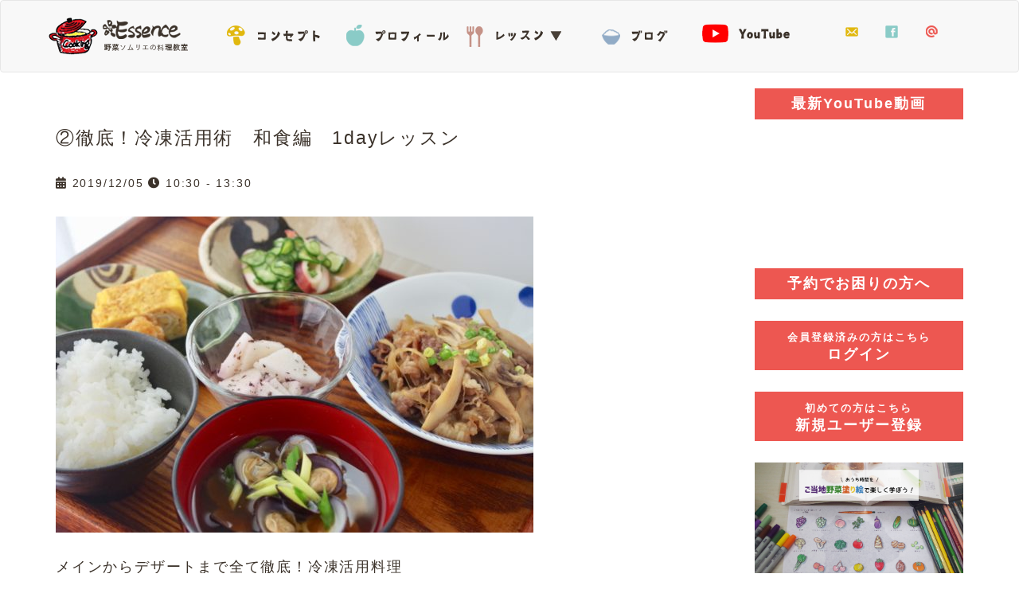

--- FILE ---
content_type: text/html; charset=UTF-8
request_url: https://essence2007.com/lesson/event-2115
body_size: 11745
content:
<!DOCTYPE html>
<html lang="ja">
<head>
	<!-- Global site tag (gtag.js) - Google Analytics -->
<script async src="https://www.googletagmanager.com/gtag/js?id=G-3L0D61L5F9"></script>
<script>
  window.dataLayer = window.dataLayer || [];
  function gtag(){dataLayer.push(arguments);}
  gtag('js', new Date());

  gtag('config', 'G-3L0D61L5F9');
</script>
<meta charset="UTF-8">
<meta name="viewport" content="width=device-width, initial-scale=1">
<meta http-equiv="X-UA-Compatible" content="IE=edge">
<title>②徹底！冷凍活用術　和食編　1dayレッスン | 山梨県甲府市エッセンス -野菜ソムリエの料理教室</title>
  <!--[if lt IE 9]>
    <script src="https://oss.maxcdn.com/libs/html5shiv/3.7.3/html5shiv.js"></script>
    <script src="https://oss.maxcdn.com/libs/respond.js/1.4.2/respond.min.js"></script>
  <![endif]-->
<title>②徹底！冷凍活用術　和食編　1dayレッスン &#8211; Essence</title>
<meta name='robots' content='max-image-preview:large' />
<link rel='dns-prefetch' href='//challenges.cloudflare.com' />
<link rel='dns-prefetch' href='//kit.fontawesome.com' />
<link rel='dns-prefetch' href='//stats.wp.com' />
<link rel='dns-prefetch' href='//use.fontawesome.com' />
<link rel="alternate" type="application/rss+xml" title="Essence &raquo; フィード" href="https://essence2007.com/feed" />
<link rel="alternate" type="application/rss+xml" title="Essence &raquo; コメントフィード" href="https://essence2007.com/comments/feed" />
<link rel="alternate" title="oEmbed (JSON)" type="application/json+oembed" href="https://essence2007.com/wp-json/oembed/1.0/embed?url=https%3A%2F%2Fessence2007.com%2Flesson%2Fevent-2115" />
<link rel="alternate" title="oEmbed (XML)" type="text/xml+oembed" href="https://essence2007.com/wp-json/oembed/1.0/embed?url=https%3A%2F%2Fessence2007.com%2Flesson%2Fevent-2115&#038;format=xml" />
<style id='wp-img-auto-sizes-contain-inline-css' type='text/css'>
img:is([sizes=auto i],[sizes^="auto," i]){contain-intrinsic-size:3000px 1500px}
/*# sourceURL=wp-img-auto-sizes-contain-inline-css */
</style>
<link rel='stylesheet' id='essence2007-font-awesome-css' href='//use.fontawesome.com/releases/v5.0.13/css/all.css?ver=6.9' type='text/css' media='all' />
<link rel='stylesheet' id='wp-block-library-css' href='https://essence2007.com/wpsvr/wp-includes/css/dist/block-library/style.min.css?ver=6.9' type='text/css' media='all' />
<style id='global-styles-inline-css' type='text/css'>
:root{--wp--preset--aspect-ratio--square: 1;--wp--preset--aspect-ratio--4-3: 4/3;--wp--preset--aspect-ratio--3-4: 3/4;--wp--preset--aspect-ratio--3-2: 3/2;--wp--preset--aspect-ratio--2-3: 2/3;--wp--preset--aspect-ratio--16-9: 16/9;--wp--preset--aspect-ratio--9-16: 9/16;--wp--preset--color--black: #000000;--wp--preset--color--cyan-bluish-gray: #abb8c3;--wp--preset--color--white: #ffffff;--wp--preset--color--pale-pink: #f78da7;--wp--preset--color--vivid-red: #cf2e2e;--wp--preset--color--luminous-vivid-orange: #ff6900;--wp--preset--color--luminous-vivid-amber: #fcb900;--wp--preset--color--light-green-cyan: #7bdcb5;--wp--preset--color--vivid-green-cyan: #00d084;--wp--preset--color--pale-cyan-blue: #8ed1fc;--wp--preset--color--vivid-cyan-blue: #0693e3;--wp--preset--color--vivid-purple: #9b51e0;--wp--preset--gradient--vivid-cyan-blue-to-vivid-purple: linear-gradient(135deg,rgb(6,147,227) 0%,rgb(155,81,224) 100%);--wp--preset--gradient--light-green-cyan-to-vivid-green-cyan: linear-gradient(135deg,rgb(122,220,180) 0%,rgb(0,208,130) 100%);--wp--preset--gradient--luminous-vivid-amber-to-luminous-vivid-orange: linear-gradient(135deg,rgb(252,185,0) 0%,rgb(255,105,0) 100%);--wp--preset--gradient--luminous-vivid-orange-to-vivid-red: linear-gradient(135deg,rgb(255,105,0) 0%,rgb(207,46,46) 100%);--wp--preset--gradient--very-light-gray-to-cyan-bluish-gray: linear-gradient(135deg,rgb(238,238,238) 0%,rgb(169,184,195) 100%);--wp--preset--gradient--cool-to-warm-spectrum: linear-gradient(135deg,rgb(74,234,220) 0%,rgb(151,120,209) 20%,rgb(207,42,186) 40%,rgb(238,44,130) 60%,rgb(251,105,98) 80%,rgb(254,248,76) 100%);--wp--preset--gradient--blush-light-purple: linear-gradient(135deg,rgb(255,206,236) 0%,rgb(152,150,240) 100%);--wp--preset--gradient--blush-bordeaux: linear-gradient(135deg,rgb(254,205,165) 0%,rgb(254,45,45) 50%,rgb(107,0,62) 100%);--wp--preset--gradient--luminous-dusk: linear-gradient(135deg,rgb(255,203,112) 0%,rgb(199,81,192) 50%,rgb(65,88,208) 100%);--wp--preset--gradient--pale-ocean: linear-gradient(135deg,rgb(255,245,203) 0%,rgb(182,227,212) 50%,rgb(51,167,181) 100%);--wp--preset--gradient--electric-grass: linear-gradient(135deg,rgb(202,248,128) 0%,rgb(113,206,126) 100%);--wp--preset--gradient--midnight: linear-gradient(135deg,rgb(2,3,129) 0%,rgb(40,116,252) 100%);--wp--preset--font-size--small: 13px;--wp--preset--font-size--medium: 20px;--wp--preset--font-size--large: 36px;--wp--preset--font-size--x-large: 42px;--wp--preset--spacing--20: 0.44rem;--wp--preset--spacing--30: 0.67rem;--wp--preset--spacing--40: 1rem;--wp--preset--spacing--50: 1.5rem;--wp--preset--spacing--60: 2.25rem;--wp--preset--spacing--70: 3.38rem;--wp--preset--spacing--80: 5.06rem;--wp--preset--shadow--natural: 6px 6px 9px rgba(0, 0, 0, 0.2);--wp--preset--shadow--deep: 12px 12px 50px rgba(0, 0, 0, 0.4);--wp--preset--shadow--sharp: 6px 6px 0px rgba(0, 0, 0, 0.2);--wp--preset--shadow--outlined: 6px 6px 0px -3px rgb(255, 255, 255), 6px 6px rgb(0, 0, 0);--wp--preset--shadow--crisp: 6px 6px 0px rgb(0, 0, 0);}:where(.is-layout-flex){gap: 0.5em;}:where(.is-layout-grid){gap: 0.5em;}body .is-layout-flex{display: flex;}.is-layout-flex{flex-wrap: wrap;align-items: center;}.is-layout-flex > :is(*, div){margin: 0;}body .is-layout-grid{display: grid;}.is-layout-grid > :is(*, div){margin: 0;}:where(.wp-block-columns.is-layout-flex){gap: 2em;}:where(.wp-block-columns.is-layout-grid){gap: 2em;}:where(.wp-block-post-template.is-layout-flex){gap: 1.25em;}:where(.wp-block-post-template.is-layout-grid){gap: 1.25em;}.has-black-color{color: var(--wp--preset--color--black) !important;}.has-cyan-bluish-gray-color{color: var(--wp--preset--color--cyan-bluish-gray) !important;}.has-white-color{color: var(--wp--preset--color--white) !important;}.has-pale-pink-color{color: var(--wp--preset--color--pale-pink) !important;}.has-vivid-red-color{color: var(--wp--preset--color--vivid-red) !important;}.has-luminous-vivid-orange-color{color: var(--wp--preset--color--luminous-vivid-orange) !important;}.has-luminous-vivid-amber-color{color: var(--wp--preset--color--luminous-vivid-amber) !important;}.has-light-green-cyan-color{color: var(--wp--preset--color--light-green-cyan) !important;}.has-vivid-green-cyan-color{color: var(--wp--preset--color--vivid-green-cyan) !important;}.has-pale-cyan-blue-color{color: var(--wp--preset--color--pale-cyan-blue) !important;}.has-vivid-cyan-blue-color{color: var(--wp--preset--color--vivid-cyan-blue) !important;}.has-vivid-purple-color{color: var(--wp--preset--color--vivid-purple) !important;}.has-black-background-color{background-color: var(--wp--preset--color--black) !important;}.has-cyan-bluish-gray-background-color{background-color: var(--wp--preset--color--cyan-bluish-gray) !important;}.has-white-background-color{background-color: var(--wp--preset--color--white) !important;}.has-pale-pink-background-color{background-color: var(--wp--preset--color--pale-pink) !important;}.has-vivid-red-background-color{background-color: var(--wp--preset--color--vivid-red) !important;}.has-luminous-vivid-orange-background-color{background-color: var(--wp--preset--color--luminous-vivid-orange) !important;}.has-luminous-vivid-amber-background-color{background-color: var(--wp--preset--color--luminous-vivid-amber) !important;}.has-light-green-cyan-background-color{background-color: var(--wp--preset--color--light-green-cyan) !important;}.has-vivid-green-cyan-background-color{background-color: var(--wp--preset--color--vivid-green-cyan) !important;}.has-pale-cyan-blue-background-color{background-color: var(--wp--preset--color--pale-cyan-blue) !important;}.has-vivid-cyan-blue-background-color{background-color: var(--wp--preset--color--vivid-cyan-blue) !important;}.has-vivid-purple-background-color{background-color: var(--wp--preset--color--vivid-purple) !important;}.has-black-border-color{border-color: var(--wp--preset--color--black) !important;}.has-cyan-bluish-gray-border-color{border-color: var(--wp--preset--color--cyan-bluish-gray) !important;}.has-white-border-color{border-color: var(--wp--preset--color--white) !important;}.has-pale-pink-border-color{border-color: var(--wp--preset--color--pale-pink) !important;}.has-vivid-red-border-color{border-color: var(--wp--preset--color--vivid-red) !important;}.has-luminous-vivid-orange-border-color{border-color: var(--wp--preset--color--luminous-vivid-orange) !important;}.has-luminous-vivid-amber-border-color{border-color: var(--wp--preset--color--luminous-vivid-amber) !important;}.has-light-green-cyan-border-color{border-color: var(--wp--preset--color--light-green-cyan) !important;}.has-vivid-green-cyan-border-color{border-color: var(--wp--preset--color--vivid-green-cyan) !important;}.has-pale-cyan-blue-border-color{border-color: var(--wp--preset--color--pale-cyan-blue) !important;}.has-vivid-cyan-blue-border-color{border-color: var(--wp--preset--color--vivid-cyan-blue) !important;}.has-vivid-purple-border-color{border-color: var(--wp--preset--color--vivid-purple) !important;}.has-vivid-cyan-blue-to-vivid-purple-gradient-background{background: var(--wp--preset--gradient--vivid-cyan-blue-to-vivid-purple) !important;}.has-light-green-cyan-to-vivid-green-cyan-gradient-background{background: var(--wp--preset--gradient--light-green-cyan-to-vivid-green-cyan) !important;}.has-luminous-vivid-amber-to-luminous-vivid-orange-gradient-background{background: var(--wp--preset--gradient--luminous-vivid-amber-to-luminous-vivid-orange) !important;}.has-luminous-vivid-orange-to-vivid-red-gradient-background{background: var(--wp--preset--gradient--luminous-vivid-orange-to-vivid-red) !important;}.has-very-light-gray-to-cyan-bluish-gray-gradient-background{background: var(--wp--preset--gradient--very-light-gray-to-cyan-bluish-gray) !important;}.has-cool-to-warm-spectrum-gradient-background{background: var(--wp--preset--gradient--cool-to-warm-spectrum) !important;}.has-blush-light-purple-gradient-background{background: var(--wp--preset--gradient--blush-light-purple) !important;}.has-blush-bordeaux-gradient-background{background: var(--wp--preset--gradient--blush-bordeaux) !important;}.has-luminous-dusk-gradient-background{background: var(--wp--preset--gradient--luminous-dusk) !important;}.has-pale-ocean-gradient-background{background: var(--wp--preset--gradient--pale-ocean) !important;}.has-electric-grass-gradient-background{background: var(--wp--preset--gradient--electric-grass) !important;}.has-midnight-gradient-background{background: var(--wp--preset--gradient--midnight) !important;}.has-small-font-size{font-size: var(--wp--preset--font-size--small) !important;}.has-medium-font-size{font-size: var(--wp--preset--font-size--medium) !important;}.has-large-font-size{font-size: var(--wp--preset--font-size--large) !important;}.has-x-large-font-size{font-size: var(--wp--preset--font-size--x-large) !important;}
/*# sourceURL=global-styles-inline-css */
</style>

<style id='classic-theme-styles-inline-css' type='text/css'>
/*! This file is auto-generated */
.wp-block-button__link{color:#fff;background-color:#32373c;border-radius:9999px;box-shadow:none;text-decoration:none;padding:calc(.667em + 2px) calc(1.333em + 2px);font-size:1.125em}.wp-block-file__button{background:#32373c;color:#fff;text-decoration:none}
/*# sourceURL=/wp-includes/css/classic-themes.min.css */
</style>
<link rel='stylesheet' id='responsive-lightbox-tosrus-css' href='https://essence2007.com/wpsvr/wp-content/plugins/responsive-lightbox/assets/tosrus/jquery.tosrus.min.css?ver=2.5.0' type='text/css' media='all' />
<link rel='stylesheet' id='wp-fullcalendar-css' href='https://essence2007.com/wpsvr/wp-content/plugins/wp-fullcalendar/includes/css/main.css?ver=1.6' type='text/css' media='all' />
<link rel='stylesheet' id='jquery-ui-css' href='https://essence2007.com/wpsvr/wp-content/plugins/wp-fullcalendar/includes/css/jquery-ui/blitzer/jquery-ui.min.css?ver=1.6' type='text/css' media='all' />
<link rel='stylesheet' id='essence2007_boot-css' href='https://essence2007.com/wpsvr/wp-content/themes/essence2007/css/bootstrap.min.css?ver=6.9' type='text/css' media='all' />
<link rel='stylesheet' id='essence2007-style-css' href='https://essence2007.com/wpsvr/wp-content/themes/essence2007/style.css?ver=6.9' type='text/css' media='all' />
<link rel='stylesheet' id='animate-css' href='https://essence2007.com/wpsvr/wp-content/themes/essence2007/css/animate.css?ver=6.9' type='text/css' media='all' />
<link rel='stylesheet' id='wp-members-css' href='https://essence2007.com/wpsvr/wp-content/plugins/wp-members/assets/css/forms/generic-no-float.min.css?ver=3.5.5.1' type='text/css' media='all' />
<script type="text/javascript" src="https://essence2007.com/wpsvr/wp-includes/js/jquery/jquery.min.js?ver=3.7.1" id="jquery-core-js"></script>
<script type="text/javascript" src="https://essence2007.com/wpsvr/wp-includes/js/jquery/jquery-migrate.min.js?ver=3.4.1" id="jquery-migrate-js"></script>
<script type="text/javascript" src="https://essence2007.com/wpsvr/wp-includes/js/jquery/ui/core.min.js?ver=1.13.3" id="jquery-ui-core-js"></script>
<script type="text/javascript" src="https://essence2007.com/wpsvr/wp-includes/js/jquery/ui/mouse.min.js?ver=1.13.3" id="jquery-ui-mouse-js"></script>
<script type="text/javascript" src="https://essence2007.com/wpsvr/wp-includes/js/jquery/ui/sortable.min.js?ver=1.13.3" id="jquery-ui-sortable-js"></script>
<script type="text/javascript" src="https://essence2007.com/wpsvr/wp-includes/js/jquery/ui/datepicker.min.js?ver=1.13.3" id="jquery-ui-datepicker-js"></script>
<script type="text/javascript" id="jquery-ui-datepicker-js-after">
/* <![CDATA[ */
jQuery(function(jQuery){jQuery.datepicker.setDefaults({"closeText":"\u9589\u3058\u308b","currentText":"\u4eca\u65e5","monthNames":["1\u6708","2\u6708","3\u6708","4\u6708","5\u6708","6\u6708","7\u6708","8\u6708","9\u6708","10\u6708","11\u6708","12\u6708"],"monthNamesShort":["1\u6708","2\u6708","3\u6708","4\u6708","5\u6708","6\u6708","7\u6708","8\u6708","9\u6708","10\u6708","11\u6708","12\u6708"],"nextText":"\u6b21","prevText":"\u524d","dayNames":["\u65e5\u66dc\u65e5","\u6708\u66dc\u65e5","\u706b\u66dc\u65e5","\u6c34\u66dc\u65e5","\u6728\u66dc\u65e5","\u91d1\u66dc\u65e5","\u571f\u66dc\u65e5"],"dayNamesShort":["\u65e5","\u6708","\u706b","\u6c34","\u6728","\u91d1","\u571f"],"dayNamesMin":["\u65e5","\u6708","\u706b","\u6c34","\u6728","\u91d1","\u571f"],"dateFormat":"yy\u5e74mm\u6708d\u65e5","firstDay":1,"isRTL":false});});
//# sourceURL=jquery-ui-datepicker-js-after
/* ]]> */
</script>
<script type="text/javascript" src="https://essence2007.com/wpsvr/wp-includes/js/jquery/ui/resizable.min.js?ver=1.13.3" id="jquery-ui-resizable-js"></script>
<script type="text/javascript" src="https://essence2007.com/wpsvr/wp-includes/js/jquery/ui/draggable.min.js?ver=1.13.3" id="jquery-ui-draggable-js"></script>
<script type="text/javascript" src="https://essence2007.com/wpsvr/wp-includes/js/jquery/ui/controlgroup.min.js?ver=1.13.3" id="jquery-ui-controlgroup-js"></script>
<script type="text/javascript" src="https://essence2007.com/wpsvr/wp-includes/js/jquery/ui/checkboxradio.min.js?ver=1.13.3" id="jquery-ui-checkboxradio-js"></script>
<script type="text/javascript" src="https://essence2007.com/wpsvr/wp-includes/js/jquery/ui/button.min.js?ver=1.13.3" id="jquery-ui-button-js"></script>
<script type="text/javascript" src="https://essence2007.com/wpsvr/wp-includes/js/jquery/ui/dialog.min.js?ver=1.13.3" id="jquery-ui-dialog-js"></script>
<script type="text/javascript" id="events-manager-js-extra">
/* <![CDATA[ */
var EM = {"ajaxurl":"https://essence2007.com/wpsvr/wp-admin/admin-ajax.php","locationajaxurl":"https://essence2007.com/wpsvr/wp-admin/admin-ajax.php?action=locations_search","firstDay":"1","locale":"ja","dateFormat":"yy-mm-dd","ui_css":"https://essence2007.com/wpsvr/wp-content/plugins/events-manager/includes/css/jquery-ui/build.min.css","show24hours":"1","is_ssl":"1","autocomplete_limit":"10","calendar":{"breakpoints":{"small":560,"medium":908,"large":false},"month_format":"Y M"},"phone":"","datepicker":{"format":"Y/m/d","locale":"ja"},"search":{"breakpoints":{"small":650,"medium":850,"full":false}},"url":"https://essence2007.com/wpsvr/wp-content/plugins/events-manager","assets":{"input.em-uploader":{"js":{"em-uploader":{"url":"https://essence2007.com/wpsvr/wp-content/plugins/events-manager/includes/js/em-uploader.js?v=7.2.3.1","event":"em_uploader_ready"}}},".em-event-editor":{"js":{"event-editor":{"url":"https://essence2007.com/wpsvr/wp-content/plugins/events-manager/includes/js/events-manager-event-editor.js?v=7.2.3.1","event":"em_event_editor_ready"}},"css":{"event-editor":"https://essence2007.com/wpsvr/wp-content/plugins/events-manager/includes/css/events-manager-event-editor.min.css?v=7.2.3.1"}},".em-recurrence-sets, .em-timezone":{"js":{"luxon":{"url":"luxon/luxon.js?v=7.2.3.1","event":"em_luxon_ready"}}},".em-booking-form, #em-booking-form, .em-booking-recurring, .em-event-booking-form":{"js":{"em-bookings":{"url":"https://essence2007.com/wpsvr/wp-content/plugins/events-manager/includes/js/bookingsform.js?v=7.2.3.1","event":"em_booking_form_js_loaded"}}},"#em-opt-archetypes":{"js":{"archetypes":"https://essence2007.com/wpsvr/wp-content/plugins/events-manager/includes/js/admin-archetype-editor.js?v=7.2.3.1","archetypes_ms":"https://essence2007.com/wpsvr/wp-content/plugins/events-manager/includes/js/admin-archetypes.js?v=7.2.3.1","qs":"qs/qs.js?v=7.2.3.1"}}},"cached":"","google_maps_api":"AIzaSyBMvQMw5dfKlCFDYrx8zTdUyb40t81ofaw","bookingInProgress":"\u4e88\u7d04\u7533\u8fbc\u307f\u304c\u884c\u308f\u308c\u308b\u307e\u3067\u304a\u5f85\u3061\u304f\u3060\u3055\u3044\u3002","tickets_save":"\u30c1\u30b1\u30c3\u30c8\u3092\u4fdd\u5b58","bookingajaxurl":"https://essence2007.com/wpsvr/wp-admin/admin-ajax.php","bookings_export_save":"\u4e88\u7d04\u60c5\u5831\u306e\u30a8\u30af\u30b9\u30dd\u30fc\u30c8","bookings_settings_save":"\u8a2d\u5b9a\u3092\u4fdd\u5b58","booking_delete":"\u672c\u5f53\u306b\u524a\u9664\u3057\u307e\u3059\u304b ?","booking_offset":"30","bookings":{"submit_button":{"text":{"default":"\u4e88\u7d04\u3092\u7533\u8fbc\u3080","free":"\u4e88\u7d04\u3092\u7533\u8fbc\u3080","payment":"\u4e88\u7d04\u3092\u7533\u8fbc\u3080","processing":"Processing ..."}},"update_listener":""},"bb_full":"\u58f2\u308a\u5207\u308c","bb_book":"\u3044\u307e\u3059\u3050\u4e88\u7d04","bb_booking":"\u4e88\u7d04\u7533\u8fbc\u307f\u3092\u51e6\u7406\u3057\u3066\u3044\u307e\u3059...","bb_booked":"\u4e88\u7d04\u3092\u7533\u8acb\u3057\u307e\u3057\u305f\u3002","bb_error":"\u4e88\u7d04\u30a8\u30e9\u30fc\u3067\u3059\u3002\u518d\u8a66\u884c\u3057\u307e\u3059\u304b\uff1f","bb_cancel":"\u30ad\u30e3\u30f3\u30bb\u30eb","bb_canceling":"\u30ad\u30e3\u30f3\u30bb\u30eb\u51e6\u7406\u4e2d...","bb_cancelled":"\u30ad\u30e3\u30f3\u30bb\u30eb\u6e08\u307f","bb_cancel_error":"\u30ad\u30e3\u30f3\u30bb\u30eb\u30a8\u30e9\u30fc\u3067\u3059\u3002\u518d\u8a66\u884c\u3057\u307e\u3059\u304b\uff1f","txt_search":"\u691c\u7d22","txt_searching":"\u691c\u7d22\u4e2d...","txt_loading":"\u8aad\u307f\u8fbc\u307f\u4e2d\u2026"};
//# sourceURL=events-manager-js-extra
/* ]]> */
</script>
<script type="text/javascript" src="https://essence2007.com/wpsvr/wp-content/plugins/events-manager/includes/js/events-manager.js?ver=7.2.3.1" id="events-manager-js"></script>
<script type="text/javascript" src="https://essence2007.com/wpsvr/wp-content/plugins/events-manager/includes/external/flatpickr/l10n/ja.js?ver=7.2.3.1" id="em-flatpickr-localization-js"></script>
<script type="text/javascript" src="https://essence2007.com/wpsvr/wp-content/plugins/responsive-lightbox/assets/dompurify/purify.min.js?ver=3.3.1" id="dompurify-js"></script>
<script type="text/javascript" id="responsive-lightbox-sanitizer-js-before">
/* <![CDATA[ */
window.RLG = window.RLG || {}; window.RLG.sanitizeAllowedHosts = ["youtube.com","www.youtube.com","youtu.be","vimeo.com","player.vimeo.com"];
//# sourceURL=responsive-lightbox-sanitizer-js-before
/* ]]> */
</script>
<script type="text/javascript" src="https://essence2007.com/wpsvr/wp-content/plugins/responsive-lightbox/js/sanitizer.js?ver=2.7.0" id="responsive-lightbox-sanitizer-js"></script>
<script type="text/javascript" src="https://essence2007.com/wpsvr/wp-content/plugins/responsive-lightbox/assets/tosrus/jquery.tosrus.min.js?ver=2.5.0" id="responsive-lightbox-tosrus-js"></script>
<script type="text/javascript" src="https://essence2007.com/wpsvr/wp-includes/js/underscore.min.js?ver=1.13.7" id="underscore-js"></script>
<script type="text/javascript" src="https://essence2007.com/wpsvr/wp-content/plugins/responsive-lightbox/assets/infinitescroll/infinite-scroll.pkgd.min.js?ver=4.0.1" id="responsive-lightbox-infinite-scroll-js"></script>
<script type="text/javascript" id="responsive-lightbox-js-before">
/* <![CDATA[ */
var rlArgs = {"script":"tosrus","selector":"lightbox","customEvents":"","activeGalleries":true,"effect":"slide","infinite":true,"keys":false,"autoplay":true,"pauseOnHover":false,"timeout":4000,"pagination":true,"paginationType":"thumbnails","closeOnClick":false,"woocommerce_gallery":false,"ajaxurl":"https:\/\/essence2007.com\/wpsvr\/wp-admin\/admin-ajax.php","nonce":"a54282c32b","preview":false,"postId":2115,"scriptExtension":false};

//# sourceURL=responsive-lightbox-js-before
/* ]]> */
</script>
<script type="text/javascript" src="https://essence2007.com/wpsvr/wp-content/plugins/responsive-lightbox/js/front.js?ver=2.7.0" id="responsive-lightbox-js"></script>
<script type="text/javascript" src="https://essence2007.com/wpsvr/wp-includes/js/jquery/ui/menu.min.js?ver=1.13.3" id="jquery-ui-menu-js"></script>
<script type="text/javascript" src="https://essence2007.com/wpsvr/wp-includes/js/jquery/ui/selectmenu.min.js?ver=1.13.3" id="jquery-ui-selectmenu-js"></script>
<script type="text/javascript" src="https://essence2007.com/wpsvr/wp-includes/js/jquery/ui/tooltip.min.js?ver=1.13.3" id="jquery-ui-tooltip-js"></script>
<script type="text/javascript" src="https://essence2007.com/wpsvr/wp-includes/js/dist/vendor/moment.min.js?ver=2.30.1" id="moment-js"></script>
<script type="text/javascript" id="moment-js-after">
/* <![CDATA[ */
moment.updateLocale( 'ja', {"months":["1\u6708","2\u6708","3\u6708","4\u6708","5\u6708","6\u6708","7\u6708","8\u6708","9\u6708","10\u6708","11\u6708","12\u6708"],"monthsShort":["1\u6708","2\u6708","3\u6708","4\u6708","5\u6708","6\u6708","7\u6708","8\u6708","9\u6708","10\u6708","11\u6708","12\u6708"],"weekdays":["\u65e5\u66dc\u65e5","\u6708\u66dc\u65e5","\u706b\u66dc\u65e5","\u6c34\u66dc\u65e5","\u6728\u66dc\u65e5","\u91d1\u66dc\u65e5","\u571f\u66dc\u65e5"],"weekdaysShort":["\u65e5","\u6708","\u706b","\u6c34","\u6728","\u91d1","\u571f"],"week":{"dow":1},"longDateFormat":{"LT":"g:i A","LTS":null,"L":null,"LL":"Y\u5e74n\u6708j\u65e5","LLL":"Y\u5e74n\u6708j\u65e5 g:i A","LLLL":null}} );
//# sourceURL=moment-js-after
/* ]]> */
</script>
<script type="text/javascript" id="wp-fullcalendar-js-extra">
/* <![CDATA[ */
var WPFC = {"ajaxurl":"https://essence2007.com/wpsvr/wp-admin/admin-ajax.php?action=WP_FullCalendar","firstDay":"1","wpfc_theme":"jquery-ui","wpfc_limit":"10","wpfc_limit_txt":"more ...","timeFormat":"h(:mm)","defaultView":"month","weekends":"true","header":{"left":"prev,next today","center":"title","right":"month,basicWeek,basicDay"},"wpfc_qtips":""};
//# sourceURL=wp-fullcalendar-js-extra
/* ]]> */
</script>
<script type="text/javascript" src="https://essence2007.com/wpsvr/wp-content/plugins/wp-fullcalendar/includes/js/main.js?ver=1.6" id="wp-fullcalendar-js"></script>
<script type="text/javascript" src="https://essence2007.com/wpsvr/wp-content/themes/essence2007/js/essence.js?ver=6.9" id="essence-js"></script>
<script type="text/javascript" src="//kit.fontawesome.com/c8f8b3c428.js?ver=6.9" id="essence2007-font-awesome-js-js"></script>
<link rel="https://api.w.org/" href="https://essence2007.com/wp-json/" /><link rel="canonical" href="https://essence2007.com/lesson/event-2115" />
	<style>img#wpstats{display:none}</style>
		<link rel="icon" href="https://essence2007.com/wpsvr/wp-content/uploads/2017/03/cropped-site-logo-1-32x32.png" sizes="32x32" />
<link rel="icon" href="https://essence2007.com/wpsvr/wp-content/uploads/2017/03/cropped-site-logo-1-192x192.png" sizes="192x192" />
<link rel="apple-touch-icon" href="https://essence2007.com/wpsvr/wp-content/uploads/2017/03/cropped-site-logo-1-180x180.png" />
<meta name="msapplication-TileImage" content="https://essence2007.com/wpsvr/wp-content/uploads/2017/03/cropped-site-logo-1-270x270.png" />
	
	<script async src="https://pagead2.googlesyndication.com/pagead/js/adsbygoogle.js?client=ca-pub-1262640416117145"
     crossorigin="anonymous"></script>
</head>

<body class="wp-singular event-template-default single single-event postid-2115 wp-theme-essence2007 metaslider-plugin">

  <!-- 静的トップのナビゲーション -->
  <div class="navbar-wrapper">
      <nav class="navbar navbar-default">
        <div class="container">
          <div class="navbar-header">
            <h1 class="site-title navbar-brand">
            <a href="https://essence2007.com/" title="Essence" rel="home">Essence</a></h1>
            <button type="button" class="navbar-toggle collapsed" data-toggle="collapse" data-target="#navbar" aria-expanded="false" aria-controls="navbar">
              <span class="sr-only">ナビゲーションの切替</span>
              <span>MENU</span>

            </button>
          </div>
          <div id="navbar" class="navbar-collapse collapse">
                <ul id="menu-menu" class="nav navbar-nav"><li id="menu-item-15" class="menu-item menu-item-type-post_type menu-item-object-page menu-item-15"><a title="コンセプト" href="https://essence2007.com/concept">コンセプト</a></li>
<li id="menu-item-13" class="back50 menu-item menu-item-type-post_type menu-item-object-page menu-item-13"><a title="プロフィール" href="https://essence2007.com/profile">プロフィール</a></li>
<li id="menu-item-195" class="back100 menu-item menu-item-type-post_type menu-item-object-page menu-item-has-children menu-item-195 dropdown"><a title="レッスン" href="#" data-toggle="dropdown" class="dropdown-toggle" aria-haspopup="true">レッスン <span class="caret"></span></a>
<ul role="menu" class=" dropdown-menu">
	<li id="menu-item-764" class="menu-item menu-item-type-post_type menu-item-object-page menu-item-764"><a title="レッスンカレンダー" href="https://essence2007.com/lesson">レッスンカレンダー</a></li>
	<li id="menu-item-119" class="menu-item menu-item-type-post_type menu-item-object-page menu-item-119"><a title="マイページ" href="https://essence2007.com/lesson/my-page">マイページ</a></li>
	<li id="menu-item-2244" class="menu-item menu-item-type-post_type menu-item-object-page menu-item-2244"><a title="旬の野菜徹底活用！コース" href="https://essence2007.com/lesson/vegetables-course">旬の野菜徹底活用！コース</a></li>
	<li id="menu-item-2250" class="menu-item menu-item-type-post_type menu-item-object-page menu-item-2250"><a title="料理の基礎コース" href="https://essence2007.com/lesson/kiso">料理の基礎コース</a></li>
	<li id="menu-item-1796" class="menu-item menu-item-type-post_type menu-item-object-page menu-item-1796"><a title="JSIA飾り巻き寿司技能認定" href="https://essence2007.com/lesson/jsia-sushi">JSIA飾り巻き寿司技能認定</a></li>
	<li id="menu-item-2254" class="menu-item menu-item-type-post_type menu-item-object-page menu-item-2254"><a title="食育インストラクター" href="https://essence2007.com/lesson/food-education">食育インストラクター</a></li>
	<li id="menu-item-2690" class="menu-item menu-item-type-post_type menu-item-object-page menu-item-2690"><a title="クリアーフラワーゼリー®" href="https://essence2007.com/lesson/flower-jelly">クリアーフラワーゼリー®</a></li>
	<li id="menu-item-2942" class="menu-item menu-item-type-taxonomy menu-item-object-event-categories menu-item-2942"><a title="おけいこカフェ" href="https://essence2007.com/lesson/categorys/event-cafe">おけいこカフェ</a></li>
	<li id="menu-item-1480" class="menu-item menu-item-type-taxonomy menu-item-object-event-categories menu-item-1480"><a title="その他のイベント" href="https://essence2007.com/lesson/categorys/other-event">その他のイベント</a></li>
	<li id="menu-item-2520" class="menu-item menu-item-type-post_type menu-item-object-page menu-item-2520"><a title="レッスンの予約でお困りの方へ" href="https://essence2007.com/lesson-manual">レッスンの予約でお困りの方へ</a></li>
	<li id="menu-item-864" class="menu-item menu-item-type-post_type menu-item-object-page menu-item-864"><a title="よくあるご質問" href="https://essence2007.com/faq">よくあるご質問</a></li>
	<li id="menu-item-2300" class="menu-item menu-item-type-post_type menu-item-object-page menu-item-privacy-policy menu-item-2300"><a title="プライバシーポリシー" href="https://essence2007.com/privacy-policy">プライバシーポリシー</a></li>
</ul>
</li>
<li id="menu-item-23" class="back150 menu-item menu-item-type-custom menu-item-object-custom menu-item-23"><a title="BLOG" target="_blank" href="http://ameblo.jp/essence2007/">BLOG</a></li>
<li id="menu-item-2908" class="back200 menu-item menu-item-type-custom menu-item-object-custom menu-item-2908"><a title="YouTube" href="https://www.youtube.com/channel/UCpkeQZM4L7zSNqmYSn_stjQ">YouTube</a></li>
</ul><ul id="menu-sns" class="nav navbar-nav navbar-right"><li id="menu-item-650" class="text-hide menu-item menu-item-type-custom menu-item-object-custom menu-item-650"><a title="LINE@" href="http://lineat/">LINE@</a></li>
<li id="menu-item-221" class="back50 text-hide menu-item menu-item-type-custom menu-item-object-custom menu-item-221"><a title="facebook" href="https://www.facebook.com/essence2007">facebook</a></li>
<li id="menu-item-649" class="back100 text-hide menu-item menu-item-type-post_type menu-item-object-page menu-item-649"><a title="お問い合わせ" href="https://essence2007.com/contact">お問い合わせ</a></li>
</ul>
        <!--WordPressのナビ作成のタグここまで-->
          </div>
      </nav>
    </div>
  </div>


<div id="content" class="site-content container">
<div class="row">

    <div class="col-md-9">
		
		
<article id="post-2115" class="post-2115 event type-event status-publish has-post-thumbnail hentry event-categories-lesson">
	<header class="entry-header">
		<h1 class="entry-title">②徹底！冷凍活用術　和食編　1dayレッスン</h1>	</header><!-- .entry-header -->

	<div class="entry-content">
		<div class="em em-view-container" id="em-view-6" data-view="event">
	<div class="em pixelbones em-item em-item-single em-event em-event-single em-event-394 " id="em-event-6" data-view-id="6">
		<div class="row">
<div class="col-md-12">

<p><small><i class="fa fa-calendar-alt"></i> 2019/12/05 <i class="fa fa-clock"></i> 10:30 - 13:30</small></p>

<p><img fetchpriority="high" decoding="async" class="alignnone size-medium wp-image-1579" src="https://essence2007.com/wpsvr/wp-content/uploads/2018/10/4499EC94-EDC9-47ED-B20D-81A00F988DB7-600x397.jpeg" alt="" width="600" height="397" /></p>
<p>メインからデザートまで全て徹底！冷凍活用料理</p>
<p>素材別の冷凍の仕方、調理の仕方を実践1day体験レッスン</p>
<p>&nbsp;</p>
<p>旬の野菜をおいしいまんま、無駄なく活用で</p>
<p>簡単クッキング！目からうろこの冷凍クッキングです！</p>
<p>&nbsp;</p>
<p>今までの冷凍は</p>
<p>①美味しくない？②面倒くさい？③栄養が下がる？</p>
<p>3つの勘違いを正しい冷凍活用でひっくり返します！</p>
<p>&nbsp;</p>
<p>炊きたてごはん、しじみの味噌汁、</p>
<p>舞茸と牛肉煮、長芋ゆかり漬け、</p>
<p>出し巻き卵と大根おろし、</p>
<p>胡瓜とイカの酢の物、</p>
<blockquote>
<p><img decoding="async" class="alignnone size-medium wp-image-1581" src="https://essence2007.com/wpsvr/wp-content/uploads/2018/10/C0E0FA4C-B280-4677-AE63-C4DDD1E8FF5C-600x397.jpeg" alt="" width="600" height="397" /></p>
<p>おからのみたらし団子</p>
</blockquote>

</div>
<div class="clearfix"></div>

<hr>

<div class="row">
<div class="col-md-7">
<table class="table table-striped lesson_details"><thead>
<caption></caption>

</thead><tbody><tr>
<th scope="row" style="width:30%"><i class="fas fa-utensils"></i> メニュー</th><td>冷凍和食</td></tr>
<th scope="row"><i class="fa fa-calendar-alt"></i> 開催日</th><td>2019/12/05</td></tr>
<th scope="row"><i class="fa fa-clock"></i> 時間</th><td>10:30 - 13:30</td></tr>
<th scope="row"><i class="fas fa-yen-sign"></i> 料金</th><td>5,000円（お振込前払い）</td></tr>
<th scope="row"><i class="fas fa-map-marker-alt"></i> 会場</th><td><a href="">エッセンス</a></td></tr>
<th scope="row"><i class="fas fa-shopping-bag"></i> 持ち物</th><td>エプロン、お手拭きタオル、筆記具</td></tr>

</tbody> </table>

</div>




<div class="col-md-5">
<div class="balloon1">
<p class="text-center">残り 4 席！</p>
</div>
<div class="lesson_form">


<p style="border-bottom: 1px dotted #666; font-weight:bold;"><i class="fas fa-check"></i> お申込み</p>
<div class="em-event-booking-form input" id="event-booking-form-394" data-id="394">
				<p>現在、予約受付期間ではありません。毎月20日AM6:00より、レッスン前日のAM10:00までお申し込みいただけます。</p>		</div>



</div></div>


</div>	</div>
</div>
		</div><!-- .entry-content -->

	<footer class="entry-footer">
			</footer><!-- .entry-footer -->
</article><!-- #post-## -->

	<nav class="navigation post-navigation" aria-label="投稿">
		<h2 class="screen-reader-text">投稿ナビゲーション</h2>
		<div class="nav-links"><div class="nav-previous"><a href="https://essence2007.com/lesson/event-2114" rel="prev">12/24午前の部:Xmasパーティコースメニュー冷凍月用！丸ごとお持ち帰りレッスン</a></div><div class="nav-next"><a href="https://essence2007.com/lesson/event-2117" rel="next">クリスマス特別レッスンシルバンズみそコースメニュー</a></div></div>
	</nav>
	</div><!-- #primary -->


	
	
<div class="col-md-3">
	<span class="hidden-sm hidden-xs">
			<div id="custom_html-3" class="widget_text widget widget_custom_html"><div class="textwidget custom-html-widget"><div class="row">
<div class="col-md-12">
<p class="login_t">最新YouTube動画</p>
<iframe width="100%" height="auto" src="https://www.youtube.com/embed/?list=UUpkeQZM4L7zSNqmYSn_stjQ" title="YouTube video player" frameborder="0" allow="accelerometer; autoplay; clipboard-write; encrypted-media; gyroscope; picture-in-picture" allowfullscreen></iframe>
</div>
	<div class="col-md-12">
<a style="text-decoration:none;"  href="https://essence2007.com/lesson-manual"><p class="login_t">予約でお困りの方へ</p></a>
	</div>
	



<div class="col-sm-6 col-md-12">
<a style="text-decoration:none;"   href="https://essence2007.com/login" title="マイページへ行く"><p class="login_t"><span style="font-size:0.7em;">会員登録済みの方はこちら</span><br>ログイン</p></a>
	</div>
<div class="col-sm-6 col-md-12">
	
	<a style="text-decoration:none;"   href="https://essence2007.com/register" title="マイページへ行く"><p class="login_t"><span style="font-size:0.7em;">初めての方はこちら</span><br>新規ユーザー登録</p></a>
	</div>
	
	
	<div class="col-md-12 hidden-sm hidden-xs">

	<p><a href="https://essence2007.com/2020-coloring-picture"><img src="https://essence2007.com/wpsvr/wp-content/uploads/2020/05/nurie.jpg"></a></p>
<p class="text-center"><button type="button" class="btn-lg btn-block btn-success bold"><a href="https://essence2007.com/2020-coloring-picture" style="color: #fff;
    text-decoration: none; font-size: 14px;">塗り絵ダウンロードはこちら<i class="fas fa-chevron-circle-right"></i></a></button></p>	
	</div>
	
</div></div></div>	</span>
</div>
	</div>
	
	</div>

      <div class="footer-widget">
      <div class="container">
<div id="custom_html-5" class="widget_text widget widget_custom_html col-md-4 col-xs-12"><div class="textwidget custom-html-widget"><div class="row">
<div class="col-md-12">
	<h2 class="footer-widget__title"><span class="footer-widget__line">最新YouTube動画</span></h2>
<iframe width="100%" height="auto" src="https://www.youtube.com/embed/?list=UUpkeQZM4L7zSNqmYSn_stjQ" title="YouTube video player" frameborder="0" allow="accelerometer; autoplay; clipboard-write; encrypted-media; gyroscope; picture-in-picture" allowfullscreen></iframe>
</div></div></div></div><div id="em_widget-3" class="widget widget_em_widget col-md-4 col-xs-12"><h2 class="footer-widget__title"><span class="footer-widget__line">最新レッスン</span></h2><div class="em pixelbones em-list-widget em-events-widget"><li>表示するイベントはありません。</li></div></div></div>
      </div>

    <footer class="footer">
      <div class="container">
      		<div class="row">
            
<div class="col-md-6 col-sm-12">
<img src="https://essence2007.com/wpsvr/wp-content/themes/essence2007/images/footer.png" />
</div>
<div class="col-md-6 col-sm-12 text-right">
<section class="hidden-xs">
<ul id="menu-footer" class="nav navbar-nav"><li id="menu-item-744" class="menu-item menu-item-type-post_type menu-item-object-page menu-item-744"><a title="コンセプト" href="https://essence2007.com/concept">コンセプト</a></li>
<li id="menu-item-743" class="menu-item menu-item-type-post_type menu-item-object-page menu-item-743"><a title="プロフィール" href="https://essence2007.com/profile">プロフィール</a></li>
<li id="menu-item-740" class="menu-item menu-item-type-post_type menu-item-object-page menu-item-740"><a title="レッスン" href="https://essence2007.com/lesson">レッスン</a></li>
<li id="menu-item-742" class="menu-item menu-item-type-post_type menu-item-object-page menu-item-742"><a title="お問い合わせ" href="https://essence2007.com/contact">お問い合わせ</a></li>
<li id="menu-item-2269" class="menu-item menu-item-type-post_type menu-item-object-page menu-item-privacy-policy menu-item-2269"><a title="プライバシーポリシー" href="https://essence2007.com/privacy-policy">プライバシーポリシー</a></li>
</ul></section>
<p class="small text-right"><span class="text-hide">山梨県 甲府市 国母 料理教室</span>野菜ソムリエが教える料理教室「Essence」<br />
Copyright Essence. All Rignt Reserved.</p>
</div>
      </div>
    </footer>


    
<script type="speculationrules">
{"prefetch":[{"source":"document","where":{"and":[{"href_matches":"/*"},{"not":{"href_matches":["/wpsvr/wp-*.php","/wpsvr/wp-admin/*","/wpsvr/wp-content/uploads/*","/wpsvr/wp-content/*","/wpsvr/wp-content/plugins/*","/wpsvr/wp-content/themes/essence2007/*","/*\\?(.+)"]}},{"not":{"selector_matches":"a[rel~=\"nofollow\"]"}},{"not":{"selector_matches":".no-prefetch, .no-prefetch a"}}]},"eagerness":"conservative"}]}
</script>
		<script type="text/javascript">
			(function() {
				let targetObjectName = 'EM';
				if ( typeof window[targetObjectName] === 'object' && window[targetObjectName] !== null ) {
					Object.assign( window[targetObjectName], []);
				} else {
					console.warn( 'Could not merge extra data: window.' + targetObjectName + ' not found or not an object.' );
				}
			})();
		</script>
		<script type="text/javascript" src="https://essence2007.com/wpsvr/wp-includes/js/dist/hooks.min.js?ver=dd5603f07f9220ed27f1" id="wp-hooks-js"></script>
<script type="text/javascript" src="https://essence2007.com/wpsvr/wp-includes/js/dist/i18n.min.js?ver=c26c3dc7bed366793375" id="wp-i18n-js"></script>
<script type="text/javascript" id="wp-i18n-js-after">
/* <![CDATA[ */
wp.i18n.setLocaleData( { 'text direction\u0004ltr': [ 'ltr' ] } );
//# sourceURL=wp-i18n-js-after
/* ]]> */
</script>
<script type="text/javascript" src="https://essence2007.com/wpsvr/wp-content/plugins/contact-form-7/includes/swv/js/index.js?ver=6.1.4" id="swv-js"></script>
<script type="text/javascript" id="contact-form-7-js-translations">
/* <![CDATA[ */
( function( domain, translations ) {
	var localeData = translations.locale_data[ domain ] || translations.locale_data.messages;
	localeData[""].domain = domain;
	wp.i18n.setLocaleData( localeData, domain );
} )( "contact-form-7", {"translation-revision-date":"2025-11-30 08:12:23+0000","generator":"GlotPress\/4.0.3","domain":"messages","locale_data":{"messages":{"":{"domain":"messages","plural-forms":"nplurals=1; plural=0;","lang":"ja_JP"},"This contact form is placed in the wrong place.":["\u3053\u306e\u30b3\u30f3\u30bf\u30af\u30c8\u30d5\u30a9\u30fc\u30e0\u306f\u9593\u9055\u3063\u305f\u4f4d\u7f6e\u306b\u7f6e\u304b\u308c\u3066\u3044\u307e\u3059\u3002"],"Error:":["\u30a8\u30e9\u30fc:"]}},"comment":{"reference":"includes\/js\/index.js"}} );
//# sourceURL=contact-form-7-js-translations
/* ]]> */
</script>
<script type="text/javascript" id="contact-form-7-js-before">
/* <![CDATA[ */
var wpcf7 = {
    "api": {
        "root": "https:\/\/essence2007.com\/wp-json\/",
        "namespace": "contact-form-7\/v1"
    }
};
//# sourceURL=contact-form-7-js-before
/* ]]> */
</script>
<script type="text/javascript" src="https://essence2007.com/wpsvr/wp-content/plugins/contact-form-7/includes/js/index.js?ver=6.1.4" id="contact-form-7-js"></script>
<script type="text/javascript" src="https://challenges.cloudflare.com/turnstile/v0/api.js" id="cloudflare-turnstile-js" data-wp-strategy="async"></script>
<script type="text/javascript" id="cloudflare-turnstile-js-after">
/* <![CDATA[ */
document.addEventListener( 'wpcf7submit', e => turnstile.reset() );
//# sourceURL=cloudflare-turnstile-js-after
/* ]]> */
</script>
<script type="text/javascript" src="https://essence2007.com/wpsvr/wp-content/themes/essence2007/js/navigation.js?ver=20151215" id="essence2007-navigation-js"></script>
<script type="text/javascript" src="https://essence2007.com/wpsvr/wp-content/themes/essence2007/js/skip-link-focus-fix.js?ver=20151215" id="essence2007-skip-link-focus-fix-js"></script>
<script type="text/javascript" src="https://essence2007.com/wpsvr/wp-content/themes/essence2007/js/bootstrap.min.js?ver=6.9" id="bootstrap-js"></script>
<script type="text/javascript" id="jetpack-stats-js-before">
/* <![CDATA[ */
_stq = window._stq || [];
_stq.push([ "view", {"v":"ext","blog":"173072819","post":"2115","tz":"9","srv":"essence2007.com","j":"1:15.4"} ]);
_stq.push([ "clickTrackerInit", "173072819", "2115" ]);
//# sourceURL=jetpack-stats-js-before
/* ]]> */
</script>
<script type="text/javascript" src="https://stats.wp.com/e-202605.js" id="jetpack-stats-js" defer="defer" data-wp-strategy="defer"></script>
		
		<script type="text/javascript">
			jQuery(document).ready( function($){	
											
			});
					</script>
		  </body>
</html>



--- FILE ---
content_type: text/html; charset=utf-8
request_url: https://www.google.com/recaptcha/api2/aframe
body_size: 267
content:
<!DOCTYPE HTML><html><head><meta http-equiv="content-type" content="text/html; charset=UTF-8"></head><body><script nonce="99tAb-2bHAjPmCmBpWETOA">/** Anti-fraud and anti-abuse applications only. See google.com/recaptcha */ try{var clients={'sodar':'https://pagead2.googlesyndication.com/pagead/sodar?'};window.addEventListener("message",function(a){try{if(a.source===window.parent){var b=JSON.parse(a.data);var c=clients[b['id']];if(c){var d=document.createElement('img');d.src=c+b['params']+'&rc='+(localStorage.getItem("rc::a")?sessionStorage.getItem("rc::b"):"");window.document.body.appendChild(d);sessionStorage.setItem("rc::e",parseInt(sessionStorage.getItem("rc::e")||0)+1);localStorage.setItem("rc::h",'1769903044607');}}}catch(b){}});window.parent.postMessage("_grecaptcha_ready", "*");}catch(b){}</script></body></html>

--- FILE ---
content_type: text/css
request_url: https://essence2007.com/wpsvr/wp-content/themes/essence2007/style.css?ver=6.9
body_size: 9960
content:
/*
Theme Name: ESSENCE2007
Theme URI: http://essence2007.com/
Author: chihiro
Author URI: http://lus3.com/
Description: Description
Version: 1.0.0
*/

/*--------------------------------------------------------------
>>> TABLE OF CONTENTS:
----------------------------------------------------------------
# Normalize
# Typography
# Elements
# Forms
# Navigation
	## Links
	## Menus
# Accessibility
# Alignments
# Clearings
# Widgets
# Content
	## Posts and pages
	## Comments
# Infinite scroll
# Media
	## Captions
	## Galleries
--------------------------------------------------------------*/

/*--------------------------------------------------------------
# Normalize
--------------------------------------------------------------*/
@import url(http://fonts.googleapis.com/earlyaccess/notosansjapanese.css);
body {
  font-family: 'Noto Sans Japanese',"メイリオ", "Meiryo", Osaka, 'ＭＳ Ｐゴシック', 'MS PGothic', sans-serif , "游ゴシック", YuGothic, "ヒラギノ角ゴ Pro", "Hiragino Kaku Gothic Pro";
  font-size: 100%;
  line-height: 1.5;
  color: #3b322a;
  font-size:18px;
  background-color: #fff;
  -webkit-font-smoothing: antialiased; 
	line-height:1.8;
	font-weight: normal;
	text-align: left;
	letter-spacing: 0.1em;
	-webkit-text-size-adjust: 100%;
	}
html {
	-webkit-text-size-adjust: 100%;
	-ms-text-size-adjust:     100%;
}

body {
	margin: 0;
}

.flex{
    display: flex;
    flex-wrap: wrap;
}
.row:before, .row:after { width:0px; }

.mb-50 {
    margin-bottom: 50px;
}
.mt-50 {
    margin-top: 50px;
}

article,
aside,
details,
figcaption,
figure,
footer,
header,
main,
menu,
nav,
section,
summary {
	display: block;
}

audio,
canvas,
progress,
video {
	display: inline-block;
	vertical-align: baseline;
}

audio:not([controls]) {
	display: none;
	height: 0;
}

[hidden],
template {
	display: none;
}

a {
	background-color: transparent;
}

a:active,
a:hover {
	outline: 0;
filter:alpha(opacity=80);
opacity:0.8;
}

abbr[title] {
	border-bottom: 1px dotted;
}

b,
strong {
	font-weight: bold;
}

dfn {
	font-style: italic;
}

h1 {
	font-size: 2em;
	margin: 0.67em 0;
}

mark {
	background: #ff0;
	color: #000;
}

small {
	font-size: 80%;
}

sub,
sup {
	font-size: 75%;
	line-height: 0;
	position: relative;
	vertical-align: baseline;
}

sup {
	top: -0.5em;
}

sub {
	bottom: -0.25em;
}

img {
	border: 0;
}

svg:not(:root) {
	overflow: hidden;
}

figure {
	margin: 1em 40px;
}

hr {
	box-sizing: content-box;
	height: 0;
}

pre {
	overflow: auto;
}

code,
kbd,
pre,
samp {
	font-size: 1em;
}

button,
input,
optgroup,
select,
textarea {
	color: inherit;
	font: inherit;
	margin: 0;
}

button {
	overflow: visible;
}

button,
select {
	text-transform: none;
}

button,
html input[type="button"],
input[type="reset"],
input[type="submit"] {
	-webkit-appearance: button;
	cursor: pointer;
}

button[disabled],
html input[disabled] {
	cursor: default;
}

button::-moz-focus-inner,
input::-moz-focus-inner {
	border: 0;
	padding: 0;
}

input {
	line-height: normal;
}

input[type="checkbox"],
input[type="radio"] {
	box-sizing: border-box;
	padding: 0;
}

input[type="number"]::-webkit-inner-spin-button,
input[type="number"]::-webkit-outer-spin-button {
	height: auto;
}

input[type="search"]::-webkit-search-cancel-button,
input[type="search"]::-webkit-search-decoration {
	-webkit-appearance: none;
}



legend {
	border: 0;
	padding: 0;
}

textarea {
	overflow: auto;
}

optgroup {
	font-weight: bold;
}

table {
	border-collapse: collapse;
	border-spacing: 0;
}

td,
th {
	padding: 0;
}

/*--------------------------------------------------------------
# Typography
--------------------------------------------------------------*/

body, button, input, select, textarea {
    /* line-height: 1.5; */
    /* color: #3b322a; */
    /* font-size: 14px; */
    /* background-color: #fff; */
    /* -webkit-font-smoothing: antialiased; */
    /* line-height: 1.8; */
    /* font-weight: normal; */
    /* text-align: left; */
    /* letter-spacing: 0.1em; */
    /* -webkit-text-size-adjust: 100%; */
    /* padding-top: 50px; */
}

.navbar-brand {
    /* float: left; */
    /* height: 60px; */
	padding: 0;
    /* font-size: 18px; */
    /* line-height: 20px; */
}

.navbar-brand a{
  display: block;
  background-image: url(images/site-logo.png);
  width: 200px;
  height: 60px;
  text-indent:100%;
  white-space:nowrap;
  overflow:hidden;
  margin-right: 20px;
  }



@media (min-width: 768px)
.navbar-nav {
    padding: 0 0 0 15px;
}


h1,
h2,
h3,
h4,
h5,
h6 {
	font-size:23px;
	clear: both;
}

p {
	margin-bottom: 1.5em;
}

dfn,
cite,
em,
i {
	font-style: italic;
}

blockquote {
	margin: 0 1.5em;
}

address {
	margin: 0 0 1.5em;
}

pre {
	background: #eee;
	font-size: 15px;
	font-size: 0.9375rem;
	line-height: 1.6;
	margin-bottom: 1.6em;
	max-width: 100%;
	overflow: auto;
	padding: 1.6em;
}

code,
kbd,
tt,
var {
	font-size: 15px;
	font-size: 0.9375rem;
}

abbr,
acronym {
	border-bottom: 1px dotted #666;
	cursor: help;
}

mark,
ins {
	background: #fff9c0;
	text-decoration: none;
}

big {
	font-size: 125%;
}

/*--------------------------------------------------------------
# Elements
--------------------------------------------------------------*/
html {
	box-sizing: border-box;
}

*,
*:before,
*:after { /* Inherit box-sizing to make it easier to change the property for components that leverage other behavior; see http://css-tricks.com/inheriting-box-sizing-probably-slightly-better-best-practice/ */
	box-sizing: inherit;
}

body {
	background: #fff; /* Fallback for when there is no custom background color defined. */
}

blockquote:before,
blockquote:after,
q:before,
q:after {
	content: "";
}

blockquote,
q {
	quotes: "" "";
}



img {
    height: auto;
    max-width: 100%;
}

figure {
	margin: 1em 0; /* Extra wide images within figure tags don't overflow the content area. */
}

table {
	margin: 0 0 1.5em;
	width: 100%;
}

/*--------------------------------------------------------------
# Forms
--------------------------------------------------------------*/
button,
input[type="button"],
input[type="reset"],
input[type="submit"] {
	border: 1px solid;
	border-color: #ccc #ccc #bbb;
	border-radius: 3px;
	background: #e6e6e6;
	color: rgba(0, 0, 0, .8);

	line-height: 1;
	padding: .6em 1em .4em;
}

button:hover,
input[type="button"]:hover,
input[type="reset"]:hover,
input[type="submit"]:hover {
	border-color: #ccc #bbb #aaa;
}

button:focus,
input[type="button"]:focus,
input[type="reset"]:focus,
input[type="submit"]:focus,
button:active,
input[type="button"]:active,
input[type="reset"]:active,
input[type="submit"]:active {
	border-color: #aaa #bbb #bbb;
}

input[type="text"],
input[type="email"],
input[type="url"],
input[type="password"],
input[type="search"],
input[type="number"],
input[type="tel"],
input[type="range"],
input[type="date"],
input[type="month"],
input[type="week"],
input[type="time"],
input[type="datetime"],
input[type="datetime-local"],
input[type="color"],
textarea {
	color: #666;
	border: 1px solid #ccc;
	border-radius: 3px;
	padding: 3px;
}

select {
	border: 1px solid #ccc;
}

input[type="text"]:focus,
input[type="email"]:focus,
input[type="url"]:focus,
input[type="password"]:focus,
input[type="search"]:focus,
input[type="number"]:focus,
input[type="tel"]:focus,
input[type="range"]:focus,
input[type="date"]:focus,
input[type="month"]:focus,
input[type="week"]:focus,
input[type="time"]:focus,
input[type="datetime"]:focus,
input[type="datetime-local"]:focus,
input[type="color"]:focus,
textarea:focus {
	color: #111;
}

textarea {
	width: 100%;
}

/*--------------------------------------------------------------
# Navigation
--------------------------------------------------------------*/


.navbar-default .navbar-nav>.active>a, .navbar-default .navbar-nav>.active>a:focus, .navbar-default .navbar-nav>.active>a:hover {
    color: #555;
    background-color: transparent;
}
.navbar-default .navbar-nav>.open>a, .navbar-default .navbar-nav>.open>a:focus, .navbar-default .navbar-nav>.open>a:hover{
    color: #555;
    background-color: transparent;}
	
.dropdown-menu>.active>a, .dropdown-menu>.active>a:focus, .dropdown-menu>.active>a:hover {
    color: #fff;
    text-decoration: none;
    background-color: #d4c2aa;
    outline: 0;
}

.dropdown-menu>li>a:focus, .dropdown-menu>li>a:hover {
    color: #fff;
    text-decoration: none;
    background-color: #867466;
}

.dropdown-menu li {
    border-bottom: 1px solid #eee;
    padding: 0.6em;
}

@media only screen and (min-width : 768px) {
  /* デスクトップ表示ではホバー操作でドロップダウンを表示 */
  .dropdown:hover .dropdown-menu {
    display: block;
  }
}


/*--------------------------------------------------------------
## Links
--------------------------------------------------------------*/
a {
	color:#3b322a;
	text-decoration: underline;}


a:hover,
a:focus,
a:active {
	color: #8acbc7;
	text-decoration:none;
}

a:focus {
	outline: thin dotted;
}

a:hover,
a:active {
	outline: 0;
}


nav a , footer a , .em-calendar a{
    text-decoration: none;
}


/*--------------------------------------------------------------
## Menus
--------------------------------------------------------------*/
div#navbar {
    margin: 15px;
}



.main-navigation {
	clear: both;
	display: block;
	float: left;
	width: 100%;
}

.main-navigation ul {
	display: none;
	list-style: none;
	margin: 0;
	padding-left: 0;
}

.main-navigation li {
	float: left;
	position: relative;
}

.main-navigation a {
	display: block;
	text-decoration: none;
}

.main-navigation ul ul {
	box-shadow: 0 3px 3px rgba(0, 0, 0, 0.2);
	float: left;
	position: absolute;
	top: 1.5em;
	left: -999em;
	z-index: 99999;
}

.main-navigation ul ul ul {
	left: -999em;
	top: 0;
}

.main-navigation ul ul a {
	width: 200px;
}

.main-navigation ul ul li {

}

.main-navigation li:hover > a,
.main-navigation li.focus > a {
}

.main-navigation ul ul :hover > a,
.main-navigation ul ul .focus > a {
}

.main-navigation ul ul a:hover,
.main-navigation ul ul a.focus {
}

.main-navigation ul li:hover > ul,
.main-navigation ul li.focus > ul {
	left: auto;
}

.main-navigation ul ul li:hover > ul,
.main-navigation ul ul li.focus > ul {
	left: 100%;
}

.main-navigation .current_page_item > a,
.main-navigation .current-menu-item > a,
.main-navigation .current_page_ancestor > a,
.main-navigation .current-menu-ancestor > a {
}

/* Small menu. */
.menu-toggle,
.main-navigation.toggled ul {
	display: block;
}

@media screen and (min-width: 37.5em) {
	.menu-toggle {
		display: none;
	}
	.main-navigation ul {
		display: block;
	}
}

.site-main .comment-navigation,
.site-main .posts-navigation,
.site-main .post-navigation {
	margin: 0 0 1.5em;
	overflow: hidden;
}

.comment-navigation .nav-previous,
.posts-navigation .nav-previous,
.post-navigation .nav-previous {
	float: left;
	width: 50%;
}

.comment-navigation .nav-next,
.posts-navigation .nav-next,
.post-navigation .nav-next {
	float: right;
	text-align: right;
	width: 50%;
}


/*** 「次の投稿」「前の投稿」を非表示 ***/
.nav-links {
display: none;
}



#menu-item-649,#menu-item-221,#menu-item-650{
    height: 50px;
	width:50px;
    background-image: url(images/sns-icon_hover.png);
    display: block;
	float: right;
}


	


.back50{
	background-position:0px -50px;
}
.back100{
	background-position:0px -100px;
}
.back150{
	background-position:0px -150px;
}
.back200{
	background-position:0px -200px;
}
.back250{
	background-position:0px -250px;
}
.back300{
	background-position:0px -300px;
}
.back400{
	background-position:0px -400px;
}
.back500{
	background-position:0px -500px;
}
.back600{
	background-position:0px -600px;
}
.back700{
	background-position:0px -700px;
}

/*--------------------------------------------------------------
# Accessibility
--------------------------------------------------------------*/
/* Text meant only for screen readers. */
.screen-reader-text {
	clip: rect(1px, 1px, 1px, 1px);
	position: absolute !important;
	height: 1px;
	width: 1px;
	overflow: hidden;
	word-wrap: normal !important; /* Many screen reader and browser combinations announce broken words as they would appear visually. */
}

.screen-reader-text:focus {
	background-color: #f1f1f1;
	border-radius: 3px;
	box-shadow: 0 0 2px 2px rgba(0, 0, 0, 0.6);
	clip: auto !important;
	color: #21759b;
	display: block;
	font-size: 23px;
	font-size: 0.875rem;
	font-weight: bold;
	height: auto;
	left: 5px;
	line-height: normal;
	padding: 15px 23px 14px;
	text-decoration: none;
	top: 5px;
	width: auto;
	z-index: 100000; /* Above WP toolbar. */
}

/* Do not show the outline on the skip link target. */
#content[tabindex="-1"]:focus {
	outline: 0;
}

/*--------------------------------------------------------------
# Alignments
--------------------------------------------------------------*/
.alignleft {
	display: inline;
	float: left;
	margin-right: 1.5em;
}

.alignright {
	display: inline;
	float: right;
	margin-left: 1.5em;
}

.aligncenter {
	clear: both;
	display: block;
	margin-left: auto;
	margin-right: auto;
}

/*--------------------------------------------------------------
# Clearings
--------------------------------------------------------------*/
.clear:before,
.clear:after,
.entry-content:before,
.entry-content:after,
.comment-content:before,
.comment-content:after,
.site-header:before,
.site-header:after,
.site-content:before,
.site-content:after,
.site-footer:before,
.site-footer:after {
	content: "";
	display: table;
	table-layout: fixed;
}

.clear:after,
.entry-content:after,
.comment-content:after,
.site-header:after,
.site-content:after,
.site-footer:after {
	clear: both;
}


/*--------------------------------------------------------------
# Widgets
--------------------------------------------------------------*/
.widget {
	margin: 0 0 1.5em;
}

/* Make sure select elements fit in widgets. */
.widget select {
	max-width: 100%;
}

.footer-widget{
	background:#f8f8f8;
	padding-top: 50px;
}
	
.footer-widget-area a {
    color: #867466;
}


h2.footer-widget__title {

    font-size: 16px;
    font-weight: bold;
    text-align: center;
    letter-spacing: 2px;
    padding-bottom: 5px;
    color: #867466;
}

span.footer-widget__line{
	border-bottom: 1px dotted #867466;}
	

.lesson-widget{
	border: 1px #e8e2d4 solid;
    margin: 0 0 10px 0;
    background: #fff;
    padding: 10px;
}
.lesson-widget span.photo {
float:left;
width:50px;
height:50px;
margin-right: 10px;
}

.lesson-widget span.txt {
	font-weight:bold;
	padding:5px;
	font-size: 11px;
    font-weight: bold;
    line-height: 1.4;
	
}

.lesson-widget span img {
    display: inline-block;

}
li.lesson-widget{
	list-style: none;
}

.em-booking-message-error a , .em-booking-message a{
    color: #fff;
}
.em-booking-message-error.em-booking-message {
    background: #f44336;
    padding: 1em;
    margin: 1em 0;
    color: #fff;
}
.em-login-trigger {
    display: none;
}

.em-login.size-large {
    margin-bottom: 3em;
    padding-bottom: 2em;
    border-bottom: 1px dotted #666;
}
.em-login.size-small {
    margin-bottom: 3em;
    padding-bottom: 2em;
    border-bottom: 1px dotted #666;
}
/*--------------------------------------------------------------
# Content
--------------------------------------------------------------*/
.lesson_div {
    border: 1px solid #eee;
    padding: 5%;
    overflow: hidden;
    display: block;
    margin-bottom: 15px;
}

.line_none a{
	text-decoration: none;
}


span.entry-date.published {
	background: #c5928782;
    padding: 0.2em 5px;
    margin: 0 10px 10px 0px;
    color: #fff;
    font-size: 12px;
    font-weight: bold;
}

li.front-blog {
    border-bottom: 1px solid #eee;
    padding: 10px;
	
}


li.front-blog a {
	text-decoration: none;
}

.section_head{
    margin-bottom: 35px;
    letter-spacing: 5px;
    font-weight: normal;
    font-size: 23px;
}
.section_head {border-left: 4px solid #333;padding-left:10px;/* font-family:"Lato"; */}

.section_head span{
	font-size: 0.5em;vertical-align: middle;display: inline-block;}
	

/*--------------------------------------------------------------
## Posts and pages
--------------------------------------------------------------*/
.sticky {
	display: block;
}

.hentry {
	margin: 50px 0;
}

.byline,
.updated:not(.published) {
	display: none;
}

.single .byline,
.group-blog .byline {
	display: inline;
}

.page-content,
.entry-content,
.entry-summary {
	margin: 1.5em 0 0;
}

.page-links {
	clear: both;
	margin: 0 0 1.5em;
}

/*--------------------------------------------------------------
## Comments
--------------------------------------------------------------*/
.comment-content a {
	word-wrap: break-word;
}

.bypostauthor {
	display: block;
}

/*--------------------------------------------------------------
# Infinite scroll
--------------------------------------------------------------*/
/* Globally hidden elements when Infinite Scroll is supported and in use. */
.infinite-scroll .posts-navigation, /* Older / Newer Posts Navigation (always hidden) */
.infinite-scroll.neverending .site-footer { /* Theme Footer (when set to scrolling) */
	display: none;
}

/* When Infinite Scroll has reached its end we need to re-display elements that were hidden (via .neverending) before. */
.infinity-end.neverending .site-footer {
	display: block;
}

/*--------------------------------------------------------------
# Media
--------------------------------------------------------------*/
.page-content .wp-smiley,
.entry-content .wp-smiley,
.comment-content .wp-smiley {
	border: none;
	margin-bottom: 0;
	margin-top: 0;
	padding: 0;
}

/* Make sure embeds and iframes fit their containers. */
embed,
iframe,
object {
	max-width: 100%;
}

/*--------------------------------------------------------------
## Captions
--------------------------------------------------------------*/
.wp-caption {
	margin-bottom: 1.5em;
	max-width: 100%;
}

.wp-caption img[class*="wp-image-"] {
	display: block;
	margin-left: auto;
	margin-right: auto;
}

.wp-caption .wp-caption-text {
	margin: 0.8075em 0;
}

.wp-caption-text {
	text-align: center;
}

/*--------------------------------------------------------------
## Galleries
--------------------------------------------------------------*/
.gallery {
	margin-bottom: 1.5em;
}

.gallery-item {
	display: inline-block;
	text-align: center;
	vertical-align: top;
	width: 100%;
}

.gallery-columns-2 .gallery-item {
	max-width: 50%;
}

.gallery-columns-3 .gallery-item {
	max-width: 33.33%;
}

.gallery-columns-4 .gallery-item {
	max-width: 25%;
}

.gallery-columns-5 .gallery-item {
	max-width: 20%;
}

.gallery-columns-6 .gallery-item {
	max-width: 16.66%;
}

.gallery-columns-7 .gallery-item {
	max-width: 14.28%;
}

.gallery-columns-8 .gallery-item {
	max-width: 12.5%;
}

.gallery-columns-9 .gallery-item {
	max-width: 11.11%;
}

.gallery-caption {
	display: block;
}


i {
    font-style: normal;
    font-weight: bold;
}


ol, ul {
    margin-top: 0;
    list-style: none;
    padding: 0;
}


/*--------------------------------------------------------------
# section
--------------------------------------------------------------*/



.page-header {
    background-color: #222;
    color: #fff;
    display: none;
}

.entry__content hr {
    width: 100px;
    margin-top: 40px;
	margin-bottom:40px;
	text-align:left; margin-left:0px;
	}



/*--------------------------------------------------------------
# Concept
--------------------------------------------------------------*/

.bg{
	background-image:url(images/title.png);
	width:300px;
	height:100px;
	display:block;
	/*background-size: 150px;*/
	
}

.bg_line {
    border-left: 1px solid #eee;
}

/*--------------------------------------------------------------
# LESSON
--------------------------------------------------------------*/

/*lessonテーブル*/

h1.entry-title {
    font-size: 23px;
    margin: 0;
    padding: 0;
}

/*eventmanager*/

/*Event*/
.css-events-list h2 {
    color: transparent;
    text-align: center;
}	
p.ticket-price {
    color: transparent;
	font-size: 0px;
}

.em-tickets-spaces label:after {
    content: "////";
	color:transparent;
}


label[for*="booking_comment"] {
	display:block;
	width:100%;
	}

.lesson_form {
    background: #efefef59;
    padding: 15px 30px 15px 30px;

}

.em-booking-buttons input {
    width: 100%;
}
.em-booking-form-details textarea {
    width: 100%;
}


.em-booking-form-details {
    padding: 10px;
    width: 100%;
    float: left;
}

div.em-booking-login input {
    margin: 0px;
    display: inline-block;
    width: 100%;
}

div.em-booking-login label {
    display: inline-block;
    width: 100%;
}

table.em-calendar{
    font-weight: 500;
    width: 100%;
    margin: 0 auto;
    padding: 0;
    border-collapse: collapse;
    border-spacing: 0;
	background: #fff;
	text-align:center;
	}
	
table.em-calendar td{	
    border: 1px #eee solid;}


.em-calendar thead a {
    text-decoration: none;
}

.em-calendar > tbody a {
    text-decoration: none;
    background-color: #ef635d;
    width: 100%;
    height: auto;
    display: block;
    padding: 6px 0;
    color: #fff;
}

div.em-booking-login{
	padding: 10px 10px 10px 20px;
    margin: 0px;
    border-left: 0px solid black;}
	
input#em-booking-submit {
    background: #8cc63f;
    border: 5px solid #8bc63f;
    color: #fff;
    font-weight: bold;
}	
	
#wpmem_reg legend, #wpmem_login legend {
    border-top: 0px solid #1a1a1a;
    font-size: 23px !important;
    font-size: 1.4375rem;
    font-weight: 700;
    line-height: 1.3125;
    padding-top: 0;
    padding-bottom: 1.75em;
    box-sizing: inherit;
    width: 100%;}
	
.input-field-data_privacy_consent {
    font-size: 0.7em;
    letter-spacing: normal;
}

@media screen and (max-width: 767px){	

table.table-borderedxs th {
	display:block;
	width:100%;}


table.table-borderedxs td {
	display:block;
	width:100%;}

}

/*レッスン詳細*/
.lesson_details > th {
    width: 30%;
}


.balloon1 {
  position: relative;
  display: inline-block;
  margin: 1.5em 0;
  padding: 7px 10px;
  min-width: 120px;
  max-width: 100%;
  color: #fff;
  font-size: 16px;
  background: #ff923f;
	width: 100%;
}

.balloon1:before {
  content: "";
  position: absolute;
  top: 100%;
  left: 50%;
  margin-left: -15px;
  border: 15px solid transparent;
  border-top: 15px solid #ff923f;
}

.balloon1 p {
  margin: 0;
  padding: 0;
}


/*MYレッスンテーブル*/


table.widefat{
	width:100%;
	color: #3C3B39;
    font-weight: 500;
    width: 100%;
    margin: 0px 0 15px 0;
    padding: 0;
    border: 1px #999 solid;
    border-collapse: collapse;
    border-spacing: 0;}

table.widefat th{	
	padding: 6px;
    border: 1px #cccccc solid;}

table.widefat td{	
	padding: 6px;
    border: 1px #cccccc solid;}


table.widefat>thead>tr>th{
	background-color: #f5f5f5;}

@media screen and (max-width: 767px){
	

table.widefat th {
	display:none;}


table.widefat td {
	display:block;
	width:100%;}
	
table.widefat td:first-child{	
background-color: #f5f5f5;
    font-weight: bold;
}

table.widefat td:last-child{
	margin-bottom:3rem;}
	
table.widefat td:nth-last-child(2){
	/*margin-bottom:3rem;*/
}

table.widefat{
	border:0px; }
}



/*img*/

.img-responsive-overwrite{
    margin: 0 auto;
}

/*.entry-meta*/

div#commentarea,.entry-meta{
	display:none;}


.lesson img{
	display: block;
    max-width: 100%;
    height: auto;
	margin: 0 auto;
	}
	

.lesson h2{
	font-size:23px;}
	

table.lesson_tb{
	width:100%;
	border-collapse:collapse;
	border-spacing:0;
	border:1px solid #ccc;
	padding:0;
	margin:0;
}

table.lesson_tb tr{
	border:1px solid #ddd;
	padding:5px;
}

table.lesson_tb th, table.lesson_tb td{
	padding:10px;
	text-align:left;
}

table.lesson_tb th{
	font-size:23px;
	letter-spacing:1px;
}

@media screen and (max-width: 767px){

	table.lesson_tb{
		border:0;
	}

	table.lesson_tb thead{
		display:none;
	}

	table.lesson_tb tr{
		margin-bottom:10px;
		display:block;
		border-bottom:2px solid #ddd;
	}

	table.lesson_tb td{
		display:block;
		text-align:right;
		font-size:13px;
		border-bottom:1px dotted #ccc;
	}

	table.lesson_tb td:last-child{
		border-bottom:0;
	}

	table.lesson_tb td:before {
		content:attr(data-label);
		float:left;
		font-weight: bold;
	}
}


/*TOPページLESSON一覧*/
.index_of {
    overflow: hidden;
    text-overflow: ellipsis;
    white-space: nowrap;
    line-height: 1.8em;
    font-size: 80%;
    font-weight: bold;
}
/*ウィジェットLESSONカレンダー幅*/
	
div#em-calendar-169 {
    margin: 0 15px;
}

/* レッスンカレンダー
-------------------------------------------------- */
.ui-widget-header {
    border: 1px solid #c19292;
    background: #c59287;
    color: #fff;
    font-weight: bold;
}
.ui-state-active{
	color:#c59287;}

.ui-state-default, .ui-widget-content .ui-state-default, .ui-widget-header .ui-state-default{
	color:#494038;}


/* カルーセルをカスタマイズ
-------------------------------------------------- */

/* カルーセルの基本クラス */
.carousel {
  height: 500px;
  margin-bottom: 60px;
}
/* 画像を配置しているので、キャプションを手助けする必要がある */
.carousel-caption {
  z-index: 10;
}

/* img要素の配置のために高さを宣言 */
.carousel .item {
  height: 500px;
  background-color: #777;
}
.carousel-inner > .item > img {
  position: absolute;
  top: 0;
  left: 0;
  min-width: 100%;
  height: 500px;
}




.metaslider .caption-wrap {
    position: absolute;
    top: 50% !important;
    left: 50% !important;
    -webkit-transform: translate(-50%,-50%) !important;
    -moz-transform: translate(-50%,-50%) !important;
    -ms-transform: translate(-50%,-50%) !important;
    -o-transform: translate(-50%,-50%) !important;
    transform: translate(-50%,-50%) !important;
}




/**
スライダー元css
 */

 /* general resets */
.metaslider {
    position: relative;
    z-index: 0;
}

.metaslider .caption {
    padding: 5px 10px;
    word-wrap: break-word;
}

/*.metaslider .caption-wrap {
    position: absolute;
    bottom: 0;
    left: 0;
    background: black;
    color: white;
    opacity: 0.7;
    margin: 0;
    display: block;
    width: 100%;
    line-height: 1.4em;
}*/

.metaslider img {
    height: auto;
    padding: 0;
    margin: 0;
    -moz-user-select: none;
}

.metaslider a {
    outline: none;
}

.metaslider .theme-default .nivoSlider {
   -webkit-box-shadow: 0 0 0;
      -moz-box-shadow: 0 0 0;
           box-shadow: 0 0 0;
}

.metaslider.ms-left {
    float: left;
    margin: 0 20px 20px 0;
}

.metaslider.ms-right {
    float: right;
    margin: 0 0 20px 20px;
}

.metaslider li:before,
.metaslider li:after {
    content: "" !important;
    display: none !important;
    bottom: auto !important;
    margin: 0 !important;
}

.metaslider .caption-wrap .caption img {
    width: auto;
}

/** quick resets **/
.article .metaslider ul,
.article .metaslider ol,
.article .metaslider li,
.article .metaslider img,
.art-article .metaslider ul,
.art-article .metaslider ol,
.art-article .metaslider li,
.art-article .metaslider img,
#widgets .metaslider ul,
#widgets .metaslider ol,
#widgets .metaslider li,
#widgets .metaslider img,
.entry .metaslider ul,
.entry .metaslider ol,
.entry .metaslider li,
.entry .metaslider img,
#content .metaslider ul,
#content .metaslider ol,
#content .metaslider li,
#content .metaslider img,
.entry-content .metaslider ul,
.entry-content .metaslider ol,
.entry-content .metaslider li,
.entry-content .metaslider img,
.metaslider .flexslider ul,
.metaslider .flexslider .slides li,
.metaslider .flexslider .slides ul,
.metaslider .flexslider .slides ol,
.metaslider .flexslider .flex-direction-nav,
.metaslider .flexslider .flex-direction-nav li,
*[class*='-article'] .metaslider img {
    border: 0;
    margin: 0;
    list-style-type: none;
    list-style: none;
    padding: 0;
    line-height: normal;
    max-width: none;
    max-height: none;
}

.metaslider .slides img {
	width: 100%;
	display: block;
}


.rslides {
    position: relative;
    list-style: none;
    overflow: hidden;
    width: 100%;
    padding: 0;
    margin: 0 !important;
}

.rslides li {
    -webkit-backface-visibility: hidden;
    position: absolute;
    display: none;
    width: 100%;
    left: 0;
    top: 0;
}

.rslides li:first-child {
    position: relative;
    display: block;
    float: left;
}

.rslides img {
    display: block;
    height: auto;
    float: left;
    width: 100%;
    border: 0;
}
/** metaslider custom styles **/
.rslides_tabs {
    margin: 0;
    padding: 7px 0 !important;
    /*background: #333;*/
    font-size: 23px;
    list-style: none;
    padding: 10px 0;
    text-align: center;
    width: 100%;
}

.rslides_tabs li {
    margin: 0;
    padding: 0;
    display: inline-block;
    float: none;
    margin-right: 1px;
    list-style-type: none;
}

.rslides_tabs a {
    text-decoration: none;
    width: auto;
    line-height: 20px;
    padding: 9px 20px;
    height: auto;
    background: transparent;
    display: inline;
    color: white;
}

.rslides_tabs a:hover {
    border: 0;
    color: white;
}

.rslides_tabs li:first-child {
    margin-left: 0;
}

.rslides_tabs .rslides_here a {
    background: rgba(255,255,255,.1);
    color: #fff;
    font-weight: bold;
}

.rslides_nav {
    /*background-color: #000000;*/
    color: #FFFFFF;
    padding: 10px;
    position: absolute;
    top: 50%;
    z-index: 9;
    cursor: pointer;
    font-weight: bold;
    margin-top: -15px;
    opacity: 0.7;
}

.rslides_nav.prev {
    left: 0px;
    text-decoration: none;
}

.rslides_nav.next {
    right: 0px;
    text-decoration: none;
}

.rslides li,
.rslides .rslides_tabs {
    border: 0;
    border-top: 0;
    border-right: 0;
    border-bottom: 0;
    border-left: 0;
    margin: 0;
    margin-top: 0;
    margin-right: 0;
    margin-bottom: 0;
    margin-left: 0;
    list-style-type: none;
}


footer.footer {
    padding: 1em 0 0 0;
	background: url(images/footer_bg.png);
}

.footer li {
    font-size: 12px;
	font-weight: bold;
}
.footer li a {
    padding: 5px;
    margin: 0 5px;
	text-align: right;
}

/*メルマガwidgetのpadding*/

.widget_wysija_cont {
    padding: 55px;
    background: #fff;
    border: 1px #e8e2d4 solid;
}
/*メルマガwidgetのp*/


form#form-wysija-5 p {
    font-size: 90%;
    line-height: 1.5em;
}


input.wysija-input{
    width: 100%;
}



#line_list ul {
  padding-left:0;

}

#line_list li {
  list-style-type : none;
  padding:5px 10px;
  border-bottom:1px solid #eee;
}


.big {
    font-size: 1.5em;
}
.bold{
	font-weight:bold}
	
.b_line_yellow {
    background: linear-gradient(transparent 60%, #e5e288 60%);
}	
.b_line_pink {
    background: linear-gradient(transparent 60%, #c592864d 60%);
}
.b_line_blue {
    background: linear-gradient(transparent 60%, #91abc669 60%);
}
.b_line_green {
    background: linear-gradient(transparent 60%, #a2be95 60%);
}

.b_line_aqua {
    background: linear-gradient(transparent 60%, #9ac8c8 60%);
}
.b_line_orange {
    background: linear-gradient(transparent 60%, #ff923f 60%);
}	

.b_line_purple {
    background: linear-gradient(transparent 60%, #a568e24a 60%);
}	

.b_line_brown {
    background: linear-gradient(transparent 0, #695d47 0);
    padding: 2px 7px 2px 7px;
    color: #fff;
	font-size:12px;
	margin-right: 10px;
}

.yellow {
   color:  #e5e288;
}	

.green {
    color:  #a2be95;
}

.blue{
	color: #91abc6;}

.pink {
	color: #c59287;
}
.aqua{
	color: #9ac8c8;}

.orange {
   color:  #ff923f;
}

.purple{
	color: #a568e2;
}

.green_div {
    padding: 15px;
    margin-bottom: 20px;
    border: 2px solid #a2be95;
    border-radius: 10px;
	overflow: auto;
}

.sec_div {
    padding: 15px;
    margin-bottom: 20px;
    border-radius: 10px;
	overflow: auto;
}



.bl_yellow {
   border: 2px solid #e5e288;
}	

.bl_green {
    border: 2px solid #a2be95;
}

.bl_blue{
	border: 2px solid #91abc6;}

.bl_pink {
	border: 2px solid #c59287;
}
.bl_aqua {
	border: 2px solid #9ac8c8;
}
.bl_orange {
	border: 2px solid #ff923f;
}

.bl_purple {
	border: 2px solid #a568e2;
}

.red {
    color: #ed5851;
}

#em-wrapper li{
    display: inline-block;
    padding: 10px;
    font-size: 13px;
}
	
.dropdown-menu li {
	 text-align:left;
	width:auto;
	}	
	

#menu-item-15,#menu-item-13,#menu-item-23,#menu-item-2908{
  display: block;
  background-image: url(images/g-menu.png);
  width: 150px;
  height: 50px;
  text-indent:-9999px;
  white-space:nowrap;
  overflow:hidden;
  }
  
#menu-item-195{
	display: block;
  background-image: url(images/g-menu.png);
  width: 150px;
  height: 50px;
 text-indent:-9999px;
    }
#menu-item-195 ul{
  text-indent:initial;
}

#menu-item-15:hover,#menu-item-13:hover,#menu-item-23:hover,#menu-item-195:hover,#menu-item-2908:hover{
  display: block;
  background-image: url(images/g-menu_hover.png);
  width: 150px;
  height: 50px;
  }
  

@media (max-width: 767px){
#menu-item-15,#menu-item-13,#menu-item-195,#menu-item-23,#menu-item-2908,#menu-item-15:hover,#menu-item-13:hover,#menu-item-195:hover,#menu-item-23:hover,#menu-item-2908:hover{
  display:inline-block;
  background-image: none;
  width: 100%;
  height: auto;
  text-indent:inherit;
  white-space:inherit;
  overflow:inherit;

}}


.navbar-default .navbar-toggle:focus, .navbar-default .navbar-toggle:hover {
    background-color: #e5e288;
}

bootstrap.min.css:5
.navbar-default .navbar-toggle {
    border-color: #e5e288;
}



#index_main {
    width: 1162px;
    border: 1px solid #FF0000;
    margin: 0 auto;
    clear: left;
    padding-top: 100px;
}


/*よくある質問*/

.box label{
	background: #efefef;
	display: block;
	padding: 10px;
	margin-bottom: 5px;
	cursor: pointer;
}

.box input[type="checkbox"].on-off,
.box input[type="checkbox"].on-off +div{
	display: none;
}

.box input[type="checkbox"].on-off:checked +div{
	display: block;
}

.box div{
	margin:1.5rem;
}

/*BLOG*/


#categories-2 {
	border: 0px #e8e2d4 solid;
    margin: 0 0 10px 0;
    background: #fff;
    padding: 10px;
}
#categories-2 li{
    width: 100%;
    border-bottom: 1px #e8e2d4 solid;
    font-size: 0.9em;
    padding: 0.2em;
    width: 100%;
    display: block;
    padding: 10px 0 10px 5px;
}

.cat-item a {
    width: 80%;
    display: inline-block;
}


.tablenav {
color: #867466;
background:white;
margin: 2em auto;
line-height:3em;
text-align:center;
}

a.page-numbers, .tablenav .current {
color: #867466;
padding: 2px .4em;
border:solid 1px #867466;
text-decoration:none;
font-size:smaller;
}

a.page-numbers:hover {
color:white;
background: #867466;
}

.tablenav .current {
color: white;
background: #867466;
border-color: #867466;
font-weight: bold;
}

.tablenav .next, .tablenav .prev {
border:0 none;
background:transparent;
text-decoration:underline;
font-size:smaller;
font-weight:bold;
}






/* table style */


.table-entry {
    width: 100%;
    border-top: 1px solid #efefef;
    border-left: 1px solid #efefef;
    margin-bottom: 2em;
}

.table-entry .ex-txt {
    font-size: 85%;
    color: #848484;
    margin-top: 1em;
}

.table-entry .require {
    color: red;
}



.table-entry tr {
    border-bottom: 1px solid #efefef;
}

.table-entry th,
.table-entry td {
    padding: 1em;
    vertical-align: middle;
    border-right: 1px solid #efefef;
}

.table-entry th {
    background: #f8f8f8;
}

.table-entry .inputText input {
    height: 36px;
    border: 1px solid #efefef;
    padding: 0 0.5em;
    font-size: 16px;
    width: 100%;
}
.table-entry textarea {
    border: 1px solid #efefef;
    padding: 0.5em;
    font-size: 16px;
    width: 100%;
}
.table-entry .inputText02 {
    display: inline-block;
    vertical-align: middle;
}
.table-entry .inputText02 input {
    width: 6em;
}
.table-entry .inputCheck {
    margin-top: .5em;
}

.lecture-entry {
	width: 100%;}
	

@media (max-width:750px) {
.lecture-entry th {
    width: 100%;
}
.lecture-entry th ,.lecture-entry td{
	
	display: block;
}
}

.login_t {
    background: #ed5751;
    color: #fff;
    padding: 0.5em;
    letter-spacing: 2px;
    text-align: center;
    line-height: 1.2em;
    font-weight: 700;
}
div#custom_html-2 a {
    text-decoration: none;
}


#post-1046 ol {
  counter-reset:number; /*数字をリセット*/
  list-style-type: none!important; /*数字を一旦消す*/
  /* padding:0.5em; */
  /* border: dashed 1px gray; */
}

#post-1046 ol li {
  position: relative;
  line-height: 1.5em;
  padding: 0.5em 0.5em 0.5em 40px;
}

#post-1046 ol li:before{
  /* 以下数字をつける */
  position: absolute;
  counter-increment: number;
  content: counter(number);
  /*数字のデザイン変える*/
  display:inline-block;
  background: #fe9140;
  color: white;
  font-family: 'Avenir','Arial Black','Arial',sans-serif;
  font-weight:bold;
  font-size: 18px;
  left: 0;
  width: 25px;
  height: 25px;
  line-height: 25px;
  text-align: center;
  /*以下上下中央寄せのため*/
  top: 1.5em;
  -webkit-transform: translateY(-50%);
  transform: translateY(-50%);
}


input.wpcf7-form-control{
width: 100%;
}
.m-3{
	margin: 3em;
}

--- FILE ---
content_type: application/javascript
request_url: https://essence2007.com/wpsvr/wp-content/themes/essence2007/js/essence.js?ver=6.9
body_size: 142
content:
// JavaScript Document
jQuery(document).ready(function ($) {
  var width = $(window).width();
  if( width < 640 ){
    $(".toggleImg").each(function(){
      $(this).attr("src", $(this).attr("src").replace("_pc","_sp"));
    })
  }
});